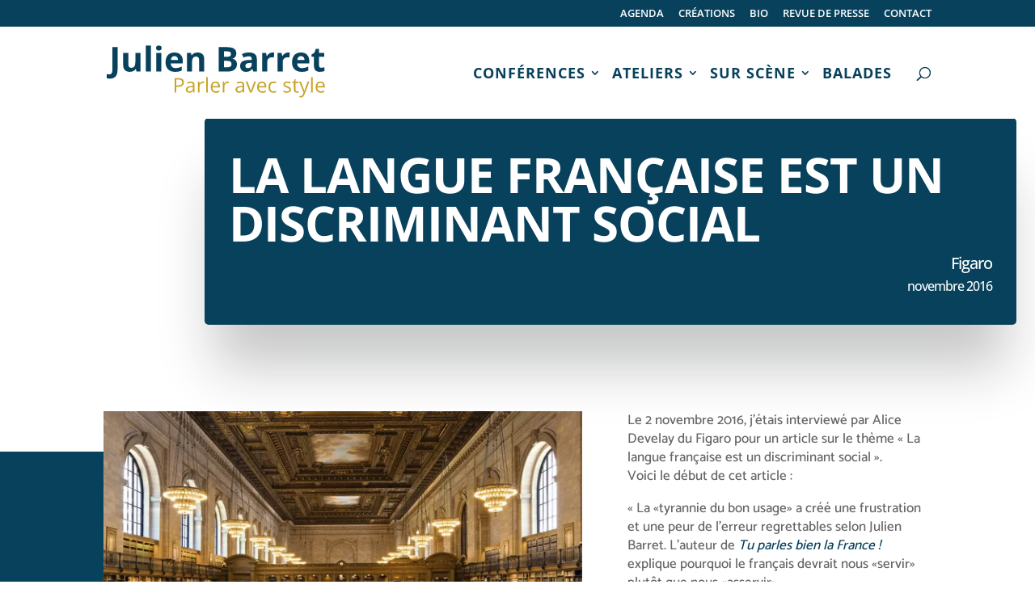

--- FILE ---
content_type: text/css
request_url: https://julienbarret.com/wp-content/et-cache/14162/et-divi-dynamic-14162-late.css
body_size: 123
content:
@font-face{font-family:ETmodules;font-display:block;src:url(//julienbarret.com/wp-content/themes/Divi/core/admin/fonts/modules/social/modules.eot);src:url(//julienbarret.com/wp-content/themes/Divi/core/admin/fonts/modules/social/modules.eot?#iefix) format("embedded-opentype"),url(//julienbarret.com/wp-content/themes/Divi/core/admin/fonts/modules/social/modules.woff) format("woff"),url(//julienbarret.com/wp-content/themes/Divi/core/admin/fonts/modules/social/modules.ttf) format("truetype"),url(//julienbarret.com/wp-content/themes/Divi/core/admin/fonts/modules/social/modules.svg#ETmodules) format("svg");font-weight:400;font-style:normal}

--- FILE ---
content_type: image/svg+xml
request_url: https://julienbarret.com/wp-content/uploads/2022/10/Logo-officiel-Julien-Barret-Parler-avec-style.svg
body_size: 3346
content:
<?xml version="1.0" encoding="UTF-8"?> <!-- Generator: Adobe Illustrator 24.0.1, SVG Export Plug-In . SVG Version: 6.00 Build 0) --> <svg xmlns="http://www.w3.org/2000/svg" xmlns:xlink="http://www.w3.org/1999/xlink" version="1.1" id="Calque_1" x="0px" y="0px" viewBox="0 0 216 71" style="enable-background:new 0 0 216 71;" xml:space="preserve"> <style type="text/css"> .st0{fill:#08415C;} .st1{fill:#CBA328;} </style> <g> <path class="st0" d="M3.02,41.83c-1.15,0-2.16-0.12-3.02-0.36v-4.25c0.88,0.22,1.68,0.33,2.41,0.33c1.12,0,1.92-0.35,2.41-1.05 c0.48-0.7,0.73-1.79,0.73-3.27V10.63h5.11v22.56c0,2.81-0.64,4.96-1.93,6.43S5.53,41.83,3.02,41.83z"></path> <path class="st0" d="M29.38,34.74l-0.68-2.36h-0.26c-0.54,0.86-1.3,1.52-2.29,1.99c-0.99,0.47-2.12,0.7-3.38,0.7 c-2.17,0-3.8-0.58-4.9-1.74s-1.65-2.83-1.65-5V16.31h5.03v10.77c0,1.33,0.24,2.33,0.71,2.99s1.23,1,2.26,1 c1.41,0,2.42-0.47,3.05-1.41c0.63-0.94,0.94-2.5,0.94-4.67v-8.67h5.03v18.43H29.38z"></path> <path class="st0" d="M43.55,34.74h-5.03V9.08h5.03V34.74z"></path> <path class="st0" d="M48.61,11.54c0-1.64,0.91-2.46,2.74-2.46c1.82,0,2.74,0.82,2.74,2.46c0,0.78-0.23,1.39-0.68,1.82 c-0.46,0.43-1.14,0.65-2.05,0.65C49.52,14.01,48.61,13.19,48.61,11.54z M53.85,34.74h-5.03V16.31h5.03V34.74z"></path> <path class="st0" d="M67.47,35.07c-2.97,0-5.29-0.82-6.96-2.46c-1.67-1.64-2.51-3.96-2.51-6.96c0-3.09,0.77-5.48,2.32-7.16 s3.68-2.53,6.41-2.53c2.61,0,4.63,0.74,6.08,2.23s2.18,3.53,2.18,6.15v2.44H63.1c0.06,1.43,0.48,2.54,1.27,3.35 c0.79,0.8,1.9,1.2,3.33,1.2c1.11,0,2.16-0.12,3.15-0.35c0.99-0.23,2.02-0.6,3.1-1.1v3.89c-0.88,0.44-1.82,0.77-2.82,0.98 C70.13,34.96,68.91,35.07,67.47,35.07z M66.76,19.54c-1.07,0-1.9,0.34-2.51,1.01c-0.6,0.68-0.95,1.64-1.04,2.88h7.06 c-0.02-1.24-0.35-2.2-0.97-2.88C68.68,19.88,67.83,19.54,66.76,19.54z"></path> <path class="st0" d="M96.1,34.74h-5.03V23.97c0-1.33-0.24-2.33-0.71-2.99s-1.23-1-2.26-1c-1.41,0-2.42,0.47-3.05,1.41 c-0.63,0.94-0.94,2.5-0.94,4.67v8.67h-5.03V16.31h3.84l0.68,2.36h0.28c0.56-0.89,1.33-1.56,2.32-2.02s2.1-0.68,3.36-0.68 c2.14,0,3.77,0.58,4.88,1.74c1.11,1.16,1.67,2.83,1.67,5.02V34.74z"></path> <path class="st0" d="M110.44,10.63h7.5c3.42,0,5.9,0.49,7.44,1.46c1.54,0.97,2.32,2.52,2.32,4.64c0,1.44-0.34,2.62-1.01,3.55 c-0.68,0.92-1.57,1.48-2.7,1.67v0.17c1.53,0.34,2.63,0.98,3.31,1.91c0.68,0.93,1.01,2.18,1.01,3.73c0,2.2-0.79,3.91-2.38,5.14 c-1.59,1.23-3.75,1.85-6.47,1.85h-9.02V10.63z M115.55,20.18h2.97c1.38,0,2.39-0.21,3.01-0.64s0.93-1.14,0.93-2.13 c0-0.92-0.34-1.59-1.01-1.99s-1.75-0.6-3.21-0.6h-2.69V20.18z M115.55,24.24v6.28h3.33c1.41,0,2.45-0.27,3.12-0.81 c0.67-0.54,1.01-1.36,1.01-2.47c0-2-1.43-3-4.29-3H115.55z"></path> <path class="st0" d="M144.44,34.74l-0.97-2.51h-0.13c-0.85,1.07-1.72,1.81-2.61,2.22c-0.9,0.41-2.06,0.62-3.5,0.62 c-1.77,0-3.16-0.51-4.18-1.52s-1.53-2.45-1.53-4.32c0-1.96,0.68-3.4,2.05-4.33c1.37-0.93,3.43-1.44,6.19-1.54l3.2-0.1v-0.81 c0-1.87-0.96-2.8-2.87-2.8c-1.47,0-3.2,0.44-5.19,1.34l-1.67-3.4c2.12-1.11,4.47-1.67,7.06-1.67c2.47,0,4.37,0.54,5.69,1.62 c1.32,1.08,1.98,2.72,1.98,4.91v12.28H144.44z M142.96,26.2l-1.95,0.07c-1.46,0.04-2.55,0.31-3.26,0.79 c-0.71,0.48-1.07,1.22-1.07,2.21c0,1.42,0.81,2.13,2.44,2.13c1.17,0,2.1-0.34,2.79-1.01c0.7-0.67,1.05-1.56,1.05-2.67V26.2z"></path> <path class="st0" d="M163.42,15.96c0.68,0,1.25,0.05,1.7,0.15l-0.38,4.72c-0.41-0.11-0.9-0.17-1.48-0.17 c-1.61,0-2.86,0.41-3.75,1.24c-0.9,0.82-1.34,1.98-1.34,3.46v9.38h-5.03V16.31h3.81l0.74,3.1h0.25c0.57-1.03,1.34-1.87,2.32-2.5 C161.22,16.28,162.28,15.96,163.42,15.96z"></path> <path class="st0" d="M178.75,15.96c0.68,0,1.25,0.05,1.7,0.15l-0.38,4.72c-0.41-0.11-0.9-0.17-1.48-0.17 c-1.61,0-2.86,0.41-3.75,1.24c-0.9,0.82-1.34,1.98-1.34,3.46v9.38h-5.03V16.31h3.81l0.74,3.1h0.25c0.57-1.03,1.34-1.87,2.32-2.5 C176.55,16.28,177.61,15.96,178.75,15.96z"></path> <path class="st0" d="M192.14,35.07c-2.97,0-5.29-0.82-6.96-2.46c-1.67-1.64-2.51-3.96-2.51-6.96c0-3.09,0.77-5.48,2.32-7.16 c1.54-1.69,3.68-2.53,6.41-2.53c2.61,0,4.63,0.74,6.08,2.23c1.45,1.48,2.18,3.53,2.18,6.15v2.44h-11.89 c0.05,1.43,0.48,2.54,1.27,3.35c0.79,0.8,1.9,1.2,3.33,1.2c1.11,0,2.16-0.12,3.15-0.35c0.99-0.23,2.02-0.6,3.1-1.1v3.89 c-0.88,0.44-1.82,0.77-2.82,0.98S193.58,35.07,192.14,35.07z M191.43,19.54c-1.07,0-1.9,0.34-2.51,1.01 c-0.61,0.68-0.95,1.64-1.04,2.88h7.06c-0.02-1.24-0.35-2.2-0.97-2.88C193.35,19.88,192.5,19.54,191.43,19.54z"></path> <path class="st0" d="M211.52,31.06c0.88,0,1.93-0.19,3.17-0.58v3.74c-1.25,0.56-2.79,0.84-4.62,0.84c-2.01,0-3.48-0.51-4.39-1.52 c-0.92-1.02-1.38-2.54-1.38-4.58v-8.89h-2.41v-2.13l2.77-1.68l1.45-3.89h3.21v3.92h5.16v3.78h-5.16v8.89c0,0.71,0.2,1.24,0.6,1.58 C210.33,30.89,210.86,31.06,211.52,31.06z"></path> </g> <g> <path class="st1" d="M76.01,45.39c0,1.45-0.49,2.56-1.48,3.33s-2.4,1.17-4.23,1.17h-1.68v5.62h-1.66V41.23h3.7 C74.23,41.23,76.01,42.61,76.01,45.39z M68.62,48.46h1.49c1.47,0,2.54-0.24,3.19-0.71s0.99-1.24,0.99-2.29 c0-0.94-0.31-1.65-0.93-2.11s-1.58-0.69-2.89-0.69h-1.86V48.46z"></path> <path class="st1" d="M85.34,55.5l-0.32-1.52h-0.08c-0.53,0.67-1.07,1.13-1.6,1.36s-1.19,0.36-1.99,0.36c-1.06,0-1.89-0.27-2.5-0.82 s-0.9-1.33-0.9-2.33c0-2.16,1.73-3.29,5.19-3.4l1.82-0.06v-0.66c0-0.84-0.18-1.46-0.54-1.86s-0.94-0.6-1.73-0.6 c-0.89,0-1.9,0.27-3.03,0.82l-0.5-1.24c0.53-0.29,1.1-0.51,1.73-0.67s1.26-0.24,1.89-0.24c1.28,0,2.22,0.28,2.84,0.85 s0.92,1.47,0.92,2.72v7.3H85.34z M81.67,54.36c1.01,0,1.8-0.28,2.38-0.83s0.86-1.33,0.86-2.32v-0.97l-1.62,0.07 c-1.29,0.05-2.22,0.25-2.79,0.6s-0.85,0.91-0.85,1.66c0,0.59,0.18,1.03,0.53,1.34S81.04,54.36,81.67,54.36z"></path> <path class="st1" d="M94.76,44.61c0.48,0,0.9,0.04,1.28,0.12l-0.22,1.5c-0.44-0.1-0.83-0.15-1.17-0.15c-0.87,0-1.61,0.35-2.22,1.05 s-0.92,1.58-0.92,2.63v5.74h-1.62V44.8h1.34l0.19,1.98h0.08c0.4-0.7,0.88-1.23,1.44-1.61S94.09,44.61,94.76,44.61z"></path> <path class="st1" d="M99.66,55.5h-1.62v-15.2h1.62V55.5z"></path> <path class="st1" d="M107.62,55.7c-1.58,0-2.83-0.48-3.75-1.45s-1.37-2.3-1.37-4.01c0-1.73,0.42-3.1,1.27-4.11s1.99-1.52,3.42-1.52 c1.34,0,2.4,0.44,3.18,1.32s1.17,2.05,1.17,3.49v1.03h-7.37c0.03,1.26,0.35,2.21,0.95,2.86s1.45,0.98,2.54,0.98 c1.15,0,2.29-0.24,3.42-0.72v1.45c-0.57,0.25-1.12,0.42-1.63,0.53C108.96,55.65,108.34,55.7,107.62,55.7z M107.18,45.96 c-0.86,0-1.54,0.28-2.06,0.84s-0.81,1.33-0.9,2.32h5.6c0-1.02-0.23-1.8-0.68-2.35C108.68,46.23,108.03,45.96,107.18,45.96z"></path> <path class="st1" d="M119.2,44.61c0.48,0,0.9,0.04,1.28,0.12l-0.22,1.5c-0.44-0.1-0.83-0.15-1.17-0.15c-0.87,0-1.61,0.35-2.22,1.05 s-0.92,1.58-0.92,2.63v5.74h-1.62V44.8h1.34l0.19,1.98h0.08c0.4-0.7,0.88-1.23,1.44-1.61S118.53,44.61,119.2,44.61z"></path> <path class="st1" d="M134.26,55.5l-0.32-1.52h-0.08c-0.53,0.67-1.07,1.13-1.6,1.36s-1.19,0.36-1.99,0.36 c-1.06,0-1.89-0.27-2.5-0.82s-0.9-1.33-0.9-2.33c0-2.16,1.73-3.29,5.19-3.4l1.82-0.06v-0.66c0-0.84-0.18-1.46-0.54-1.86 s-0.94-0.6-1.73-0.6c-0.89,0-1.9,0.27-3.03,0.82l-0.5-1.24c0.53-0.29,1.11-0.51,1.73-0.67s1.26-0.24,1.89-0.24 c1.28,0,2.22,0.28,2.84,0.85s0.92,1.47,0.92,2.72v7.3H134.26z M130.6,54.36c1.01,0,1.8-0.28,2.38-0.83s0.86-1.33,0.86-2.32v-0.97 l-1.62,0.07c-1.29,0.05-2.22,0.25-2.79,0.6s-0.85,0.91-0.85,1.66c0,0.59,0.18,1.03,0.53,1.34S129.96,54.36,130.6,54.36z"></path> <path class="st1" d="M141.15,55.5l-4.06-10.7h1.74l2.3,6.35c0.52,1.48,0.83,2.45,0.92,2.89h0.08c0.07-0.34,0.3-1.06,0.68-2.14 s1.24-3.45,2.56-7.09h1.74l-4.06,10.7H141.15z"></path> <path class="st1" d="M153.34,55.7c-1.58,0-2.83-0.48-3.75-1.45s-1.37-2.3-1.37-4.01c0-1.73,0.42-3.1,1.27-4.11s1.99-1.52,3.42-1.52 c1.34,0,2.4,0.44,3.18,1.32s1.17,2.05,1.17,3.49v1.03h-7.37c0.03,1.26,0.35,2.21,0.95,2.86s1.45,0.98,2.54,0.98 c1.15,0,2.29-0.24,3.42-0.72v1.45c-0.57,0.25-1.12,0.42-1.63,0.53S154.07,55.7,153.34,55.7z M152.9,45.96 c-0.86,0-1.54,0.28-2.06,0.84s-0.81,1.33-0.9,2.32h5.6c0-1.02-0.23-1.8-0.68-2.35S153.75,45.96,152.9,45.96z"></path> <path class="st1" d="M164.32,55.7c-1.55,0-2.75-0.48-3.6-1.43s-1.27-2.3-1.27-4.05c0-1.79,0.43-3.17,1.29-4.15s2.09-1.46,3.69-1.46 c0.51,0,1.03,0.06,1.54,0.17s0.92,0.24,1.21,0.39l-0.5,1.38c-0.36-0.14-0.75-0.26-1.17-0.36s-0.8-0.14-1.12-0.14 c-2.17,0-3.26,1.39-3.26,4.16c0,1.32,0.27,2.32,0.8,3.03s1.32,1.05,2.36,1.05c0.89,0,1.81-0.19,2.74-0.58v1.44 C166.31,55.51,165.41,55.7,164.32,55.7z"></path> <path class="st1" d="M181.66,52.58c0,1-0.37,1.76-1.11,2.3s-1.78,0.81-3.13,0.81c-1.42,0-2.53-0.22-3.32-0.67v-1.5 c0.51,0.26,1.07,0.47,1.66,0.62s1.16,0.22,1.7,0.22c0.85,0,1.5-0.13,1.95-0.41s0.68-0.68,0.68-1.24c0-0.42-0.18-0.77-0.54-1.07 s-1.07-0.65-2.11-1.05c-1-0.37-1.7-0.7-2.12-0.97s-0.73-0.59-0.94-0.94s-0.31-0.77-0.31-1.26c0-0.87,0.35-1.56,1.06-2.07 s1.68-0.76,2.92-0.76c1.15,0,2.28,0.23,3.38,0.7l-0.58,1.32c-1.07-0.44-2.05-0.66-2.92-0.66c-0.77,0-1.35,0.12-1.74,0.36 s-0.59,0.57-0.59,1c0,0.29,0.07,0.53,0.22,0.73s0.38,0.39,0.71,0.58s0.95,0.45,1.88,0.79c1.27,0.46,2.13,0.93,2.57,1.4 S181.66,51.87,181.66,52.58z"></path> <path class="st1" d="M187.76,54.36c0.29,0,0.56-0.02,0.83-0.06s0.48-0.09,0.63-0.13v1.24c-0.18,0.08-0.43,0.15-0.78,0.21 s-0.65,0.08-0.92,0.08c-2.07,0-3.11-1.09-3.11-3.27v-6.37h-1.53v-0.78l1.53-0.67l0.68-2.29h0.94v2.48h3.11v1.26h-3.11v6.3 c0,0.64,0.15,1.14,0.46,1.48S187.22,54.36,187.76,54.36z"></path> <path class="st1" d="M189.66,44.8h1.74l2.34,6.1c0.51,1.39,0.83,2.4,0.96,3.02h0.08c0.08-0.33,0.26-0.9,0.53-1.7 s1.15-3.28,2.65-7.42h1.74l-4.6,12.19c-0.46,1.2-0.99,2.06-1.6,2.56s-1.36,0.76-2.24,0.76c-0.5,0-0.98-0.06-1.46-0.17v-1.3 c0.36,0.08,0.76,0.12,1.2,0.12c1.11,0,1.91-0.63,2.38-1.88l0.6-1.52L189.66,44.8z"></path> <path class="st1" d="M203.06,55.5h-1.62v-15.2h1.62V55.5z"></path> <path class="st1" d="M211.02,55.7c-1.58,0-2.83-0.48-3.75-1.45s-1.37-2.3-1.37-4.01c0-1.73,0.42-3.1,1.27-4.11s1.99-1.52,3.42-1.52 c1.34,0,2.4,0.44,3.18,1.32s1.17,2.05,1.17,3.49v1.03h-7.37c0.03,1.26,0.35,2.21,0.95,2.86s1.45,0.98,2.54,0.98 c1.15,0,2.29-0.24,3.42-0.72v1.45c-0.57,0.25-1.12,0.42-1.63,0.53S211.74,55.7,211.02,55.7z M210.58,45.96 c-0.86,0-1.54,0.28-2.06,0.84s-0.81,1.33-0.9,2.32h5.6c0-1.02-0.23-1.8-0.68-2.35S211.43,45.96,210.58,45.96z"></path> </g> </svg> 